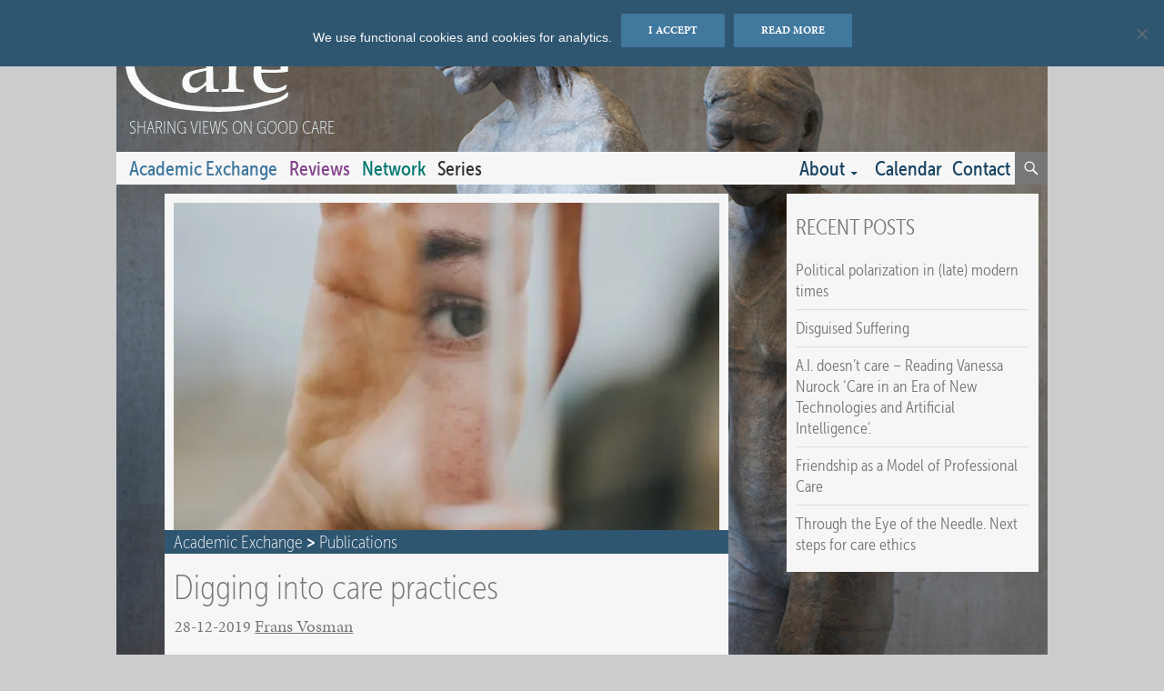

--- FILE ---
content_type: text/html; charset=UTF-8
request_url: https://ethicsofcare.org/digging-into-care-practices/
body_size: 74550
content:
<!DOCTYPE html>
<!--[if IE 7]>
<html class="ie ie7" lang="en-GB">
<![endif]-->
<!--[if IE 8]>
<html class="ie ie8" lang="en-GB">
<![endif]-->
<!--[if !(IE 7) & !(IE 8)]><!-->
<html lang="en-GB">
<!--<![endif]-->
<head>
	<meta charset="UTF-8">
	<meta name="viewport" content="width=device-width">
	<title>Digging into care practices - Ethics of care</title>
	<link rel="profile" href="http://gmpg.org/xfn/11">
	<link rel="pingback" href="https://ethicsofcare.org/xmlrpc.php">
    <script src="https://use.typekit.net/zwm4ipn.js"></script>
	<script>try{Typekit.load({ async: true });}catch(e){}</script>
	<!--[if lt IE 9]>
	<script src="https://ethicsofcare.org/wp-content/themes/twentyfourteen/js/html5.js"></script>
	<![endif]-->
	<meta name='robots' content='index, follow, max-image-preview:large, max-snippet:-1, max-video-preview:-1' />

	<!-- This site is optimized with the Yoast SEO plugin v26.8 - https://yoast.com/product/yoast-seo-wordpress/ -->
	<link rel="canonical" href="https://ethicsofcare.org/digging-into-care-practices/" />
	<meta property="og:locale" content="en_GB" />
	<meta property="og:type" content="article" />
	<meta property="og:title" content="Digging into care practices - Ethics of care" />
	<meta property="og:description" content="This article by the Dutch care-ethicists Vosman, Timmerman and Baart was part of a special issue of the International Journal of Care and Caring (IJCC), a new multidisciplinary journal designed &hellip; Continue reading Digging into care practices &rarr;" />
	<meta property="og:url" content="https://ethicsofcare.org/digging-into-care-practices/" />
	<meta property="og:site_name" content="Ethics of care" />
	<meta property="article:publisher" content="https://www.facebook.com/ethicsofcare" />
	<meta property="article:published_time" content="2019-12-28T13:47:45+00:00" />
	<meta property="og:image" content="https://i0.wp.com/ethicsofcare.org/wp-content/uploads/2019/12/IMG_1307-e1577485150401.jpg?fit=620%2C440&ssl=1" />
	<meta property="og:image:width" content="620" />
	<meta property="og:image:height" content="440" />
	<meta property="og:image:type" content="image/jpeg" />
	<meta name="author" content="Frans Vosman" />
	<meta name="twitter:card" content="summary_large_image" />
	<meta name="twitter:creator" content="@ethicsofcare" />
	<meta name="twitter:site" content="@ethicsofcare" />
	<meta name="twitter:label1" content="Written by" />
	<meta name="twitter:data1" content="Frans Vosman" />
	<script type="application/ld+json" class="yoast-schema-graph">{"@context":"https://schema.org","@graph":[{"@type":"Article","@id":"https://ethicsofcare.org/digging-into-care-practices/#article","isPartOf":{"@id":"https://ethicsofcare.org/digging-into-care-practices/"},"author":{"name":"Frans Vosman","@id":"https://ethicsofcare.org/#/schema/person/015c34f7abc8aca4cc049dd349260114"},"headline":"Digging into care practices","datePublished":"2019-12-28T13:47:45+00:00","mainEntityOfPage":{"@id":"https://ethicsofcare.org/digging-into-care-practices/"},"wordCount":91,"publisher":{"@id":"https://ethicsofcare.org/#organization"},"image":{"@id":"https://ethicsofcare.org/digging-into-care-practices/#primaryimage"},"thumbnailUrl":"https://i0.wp.com/ethicsofcare.org/wp-content/uploads/2019/12/IMG_1307-e1577485150401.jpg?fit=620%2C440&ssl=1","keywords":["empirical","practices","research"],"articleSection":["Academic Exchange","Publications"],"inLanguage":"en-GB"},{"@type":"WebPage","@id":"https://ethicsofcare.org/digging-into-care-practices/","url":"https://ethicsofcare.org/digging-into-care-practices/","name":"Digging into care practices - Ethics of care","isPartOf":{"@id":"https://ethicsofcare.org/#website"},"primaryImageOfPage":{"@id":"https://ethicsofcare.org/digging-into-care-practices/#primaryimage"},"image":{"@id":"https://ethicsofcare.org/digging-into-care-practices/#primaryimage"},"thumbnailUrl":"https://i0.wp.com/ethicsofcare.org/wp-content/uploads/2019/12/IMG_1307-e1577485150401.jpg?fit=620%2C440&ssl=1","datePublished":"2019-12-28T13:47:45+00:00","breadcrumb":{"@id":"https://ethicsofcare.org/digging-into-care-practices/#breadcrumb"},"inLanguage":"en-GB","potentialAction":[{"@type":"ReadAction","target":["https://ethicsofcare.org/digging-into-care-practices/"]}]},{"@type":"ImageObject","inLanguage":"en-GB","@id":"https://ethicsofcare.org/digging-into-care-practices/#primaryimage","url":"https://i0.wp.com/ethicsofcare.org/wp-content/uploads/2019/12/IMG_1307-e1577485150401.jpg?fit=620%2C440&ssl=1","contentUrl":"https://i0.wp.com/ethicsofcare.org/wp-content/uploads/2019/12/IMG_1307-e1577485150401.jpg?fit=620%2C440&ssl=1","width":620,"height":440},{"@type":"BreadcrumbList","@id":"https://ethicsofcare.org/digging-into-care-practices/#breadcrumb","itemListElement":[{"@type":"ListItem","position":1,"name":"Home","item":"https://ethicsofcare.org/"},{"@type":"ListItem","position":2,"name":"Digging into care practices"}]},{"@type":"WebSite","@id":"https://ethicsofcare.org/#website","url":"https://ethicsofcare.org/","name":"Ethics of care","description":"Sharing views on good care","publisher":{"@id":"https://ethicsofcare.org/#organization"},"potentialAction":[{"@type":"SearchAction","target":{"@type":"EntryPoint","urlTemplate":"https://ethicsofcare.org/?s={search_term_string}"},"query-input":{"@type":"PropertyValueSpecification","valueRequired":true,"valueName":"search_term_string"}}],"inLanguage":"en-GB"},{"@type":"Organization","@id":"https://ethicsofcare.org/#organization","name":"Foundation Critical Ethics of Care","url":"https://ethicsofcare.org/","logo":{"@type":"ImageObject","inLanguage":"en-GB","@id":"https://ethicsofcare.org/#/schema/logo/image/","url":"https://i1.wp.com/ethicsofcare.org/wp-content/uploads/2018/07/logo_cec_600.jpg?fit=600%2C367&ssl=1","contentUrl":"https://i1.wp.com/ethicsofcare.org/wp-content/uploads/2018/07/logo_cec_600.jpg?fit=600%2C367&ssl=1","width":600,"height":367,"caption":"Foundation Critical Ethics of Care"},"image":{"@id":"https://ethicsofcare.org/#/schema/logo/image/"},"sameAs":["https://www.facebook.com/ethicsofcare","https://x.com/ethicsofcare"]},{"@type":"Person","@id":"https://ethicsofcare.org/#/schema/person/015c34f7abc8aca4cc049dd349260114","name":"Frans Vosman","description":"Prof. dr. Frans Vosman studied moral theology and philosophy at Nijmegen University and did a doctorate on economical ethics in Paris and Rome. Professor Louis Vereecke was his promotor. He was engaged in medical ethics before he took interest in the ethics of care, at Tilburg University, where he was professor ethics of care. He held a chair ethics of care at the University of Humanistics, Utrecht. He was interested in combining conceptual and empirical ethics and in the fundamental political character of the ethics of care. Together with colleagues he did research in a general hospital about patients perspectives and research with regard to people with an intellectual disability. He focused on the ethics of care as a form of fundamental political ethics, He considered the connections with other forms of political ethics, with epistemology and political forms of phenomenology to be quintessential. Frans Vosman died in June, 2020","url":"https://ethicsofcare.org/author/frans-vosman/"}]}</script>
	<!-- / Yoast SEO plugin. -->


<link rel='dns-prefetch' href='//widgetlogic.org' />
<link rel='dns-prefetch' href='//stats.wp.com' />
<link rel='preconnect' href='//i0.wp.com' />
<link rel='preconnect' href='//c0.wp.com' />
<link rel="alternate" type="application/rss+xml" title="Ethics of care &raquo; Feed" href="https://ethicsofcare.org/feed/" />
<link rel="alternate" type="application/rss+xml" title="Ethics of care &raquo; Comments Feed" href="https://ethicsofcare.org/comments/feed/" />
<link rel="alternate" type="text/calendar" title="Ethics of care &raquo; iCal Feed" href="https://ethicsofcare.org/events/?ical=1" />
<link rel="alternate" type="application/rss+xml" title="Ethics of care &raquo; Digging into care practices Comments Feed" href="https://ethicsofcare.org/digging-into-care-practices/feed/" />
<link rel="alternate" title="oEmbed (JSON)" type="application/json+oembed" href="https://ethicsofcare.org/wp-json/oembed/1.0/embed?url=https%3A%2F%2Fethicsofcare.org%2Fdigging-into-care-practices%2F" />
<link rel="alternate" title="oEmbed (XML)" type="text/xml+oembed" href="https://ethicsofcare.org/wp-json/oembed/1.0/embed?url=https%3A%2F%2Fethicsofcare.org%2Fdigging-into-care-practices%2F&#038;format=xml" />
<style id='wp-img-auto-sizes-contain-inline-css'>
img:is([sizes=auto i],[sizes^="auto," i]){contain-intrinsic-size:3000px 1500px}
/*# sourceURL=wp-img-auto-sizes-contain-inline-css */
</style>
<link rel='stylesheet' id='twentyfourteen-jetpack-css' href='https://c0.wp.com/p/jetpack/15.4/modules/theme-tools/compat/twentyfourteen.css' media='all' />
<style id='wp-emoji-styles-inline-css'>

	img.wp-smiley, img.emoji {
		display: inline !important;
		border: none !important;
		box-shadow: none !important;
		height: 1em !important;
		width: 1em !important;
		margin: 0 0.07em !important;
		vertical-align: -0.1em !important;
		background: none !important;
		padding: 0 !important;
	}
/*# sourceURL=wp-emoji-styles-inline-css */
</style>
<link rel='stylesheet' id='wp-block-library-css' href='https://c0.wp.com/c/6.9/wp-includes/css/dist/block-library/style.min.css' media='all' />
<style id='global-styles-inline-css'>
:root{--wp--preset--aspect-ratio--square: 1;--wp--preset--aspect-ratio--4-3: 4/3;--wp--preset--aspect-ratio--3-4: 3/4;--wp--preset--aspect-ratio--3-2: 3/2;--wp--preset--aspect-ratio--2-3: 2/3;--wp--preset--aspect-ratio--16-9: 16/9;--wp--preset--aspect-ratio--9-16: 9/16;--wp--preset--color--black: #000;--wp--preset--color--cyan-bluish-gray: #abb8c3;--wp--preset--color--white: #fff;--wp--preset--color--pale-pink: #f78da7;--wp--preset--color--vivid-red: #cf2e2e;--wp--preset--color--luminous-vivid-orange: #ff6900;--wp--preset--color--luminous-vivid-amber: #fcb900;--wp--preset--color--light-green-cyan: #7bdcb5;--wp--preset--color--vivid-green-cyan: #00d084;--wp--preset--color--pale-cyan-blue: #8ed1fc;--wp--preset--color--vivid-cyan-blue: #0693e3;--wp--preset--color--vivid-purple: #9b51e0;--wp--preset--color--green: #24890d;--wp--preset--color--dark-gray: #2b2b2b;--wp--preset--color--medium-gray: #767676;--wp--preset--color--light-gray: #f5f5f5;--wp--preset--gradient--vivid-cyan-blue-to-vivid-purple: linear-gradient(135deg,rgb(6,147,227) 0%,rgb(155,81,224) 100%);--wp--preset--gradient--light-green-cyan-to-vivid-green-cyan: linear-gradient(135deg,rgb(122,220,180) 0%,rgb(0,208,130) 100%);--wp--preset--gradient--luminous-vivid-amber-to-luminous-vivid-orange: linear-gradient(135deg,rgb(252,185,0) 0%,rgb(255,105,0) 100%);--wp--preset--gradient--luminous-vivid-orange-to-vivid-red: linear-gradient(135deg,rgb(255,105,0) 0%,rgb(207,46,46) 100%);--wp--preset--gradient--very-light-gray-to-cyan-bluish-gray: linear-gradient(135deg,rgb(238,238,238) 0%,rgb(169,184,195) 100%);--wp--preset--gradient--cool-to-warm-spectrum: linear-gradient(135deg,rgb(74,234,220) 0%,rgb(151,120,209) 20%,rgb(207,42,186) 40%,rgb(238,44,130) 60%,rgb(251,105,98) 80%,rgb(254,248,76) 100%);--wp--preset--gradient--blush-light-purple: linear-gradient(135deg,rgb(255,206,236) 0%,rgb(152,150,240) 100%);--wp--preset--gradient--blush-bordeaux: linear-gradient(135deg,rgb(254,205,165) 0%,rgb(254,45,45) 50%,rgb(107,0,62) 100%);--wp--preset--gradient--luminous-dusk: linear-gradient(135deg,rgb(255,203,112) 0%,rgb(199,81,192) 50%,rgb(65,88,208) 100%);--wp--preset--gradient--pale-ocean: linear-gradient(135deg,rgb(255,245,203) 0%,rgb(182,227,212) 50%,rgb(51,167,181) 100%);--wp--preset--gradient--electric-grass: linear-gradient(135deg,rgb(202,248,128) 0%,rgb(113,206,126) 100%);--wp--preset--gradient--midnight: linear-gradient(135deg,rgb(2,3,129) 0%,rgb(40,116,252) 100%);--wp--preset--font-size--small: 13px;--wp--preset--font-size--medium: 20px;--wp--preset--font-size--large: 36px;--wp--preset--font-size--x-large: 42px;--wp--preset--spacing--20: 0.44rem;--wp--preset--spacing--30: 0.67rem;--wp--preset--spacing--40: 1rem;--wp--preset--spacing--50: 1.5rem;--wp--preset--spacing--60: 2.25rem;--wp--preset--spacing--70: 3.38rem;--wp--preset--spacing--80: 5.06rem;--wp--preset--shadow--natural: 6px 6px 9px rgba(0, 0, 0, 0.2);--wp--preset--shadow--deep: 12px 12px 50px rgba(0, 0, 0, 0.4);--wp--preset--shadow--sharp: 6px 6px 0px rgba(0, 0, 0, 0.2);--wp--preset--shadow--outlined: 6px 6px 0px -3px rgb(255, 255, 255), 6px 6px rgb(0, 0, 0);--wp--preset--shadow--crisp: 6px 6px 0px rgb(0, 0, 0);}:where(.is-layout-flex){gap: 0.5em;}:where(.is-layout-grid){gap: 0.5em;}body .is-layout-flex{display: flex;}.is-layout-flex{flex-wrap: wrap;align-items: center;}.is-layout-flex > :is(*, div){margin: 0;}body .is-layout-grid{display: grid;}.is-layout-grid > :is(*, div){margin: 0;}:where(.wp-block-columns.is-layout-flex){gap: 2em;}:where(.wp-block-columns.is-layout-grid){gap: 2em;}:where(.wp-block-post-template.is-layout-flex){gap: 1.25em;}:where(.wp-block-post-template.is-layout-grid){gap: 1.25em;}.has-black-color{color: var(--wp--preset--color--black) !important;}.has-cyan-bluish-gray-color{color: var(--wp--preset--color--cyan-bluish-gray) !important;}.has-white-color{color: var(--wp--preset--color--white) !important;}.has-pale-pink-color{color: var(--wp--preset--color--pale-pink) !important;}.has-vivid-red-color{color: var(--wp--preset--color--vivid-red) !important;}.has-luminous-vivid-orange-color{color: var(--wp--preset--color--luminous-vivid-orange) !important;}.has-luminous-vivid-amber-color{color: var(--wp--preset--color--luminous-vivid-amber) !important;}.has-light-green-cyan-color{color: var(--wp--preset--color--light-green-cyan) !important;}.has-vivid-green-cyan-color{color: var(--wp--preset--color--vivid-green-cyan) !important;}.has-pale-cyan-blue-color{color: var(--wp--preset--color--pale-cyan-blue) !important;}.has-vivid-cyan-blue-color{color: var(--wp--preset--color--vivid-cyan-blue) !important;}.has-vivid-purple-color{color: var(--wp--preset--color--vivid-purple) !important;}.has-black-background-color{background-color: var(--wp--preset--color--black) !important;}.has-cyan-bluish-gray-background-color{background-color: var(--wp--preset--color--cyan-bluish-gray) !important;}.has-white-background-color{background-color: var(--wp--preset--color--white) !important;}.has-pale-pink-background-color{background-color: var(--wp--preset--color--pale-pink) !important;}.has-vivid-red-background-color{background-color: var(--wp--preset--color--vivid-red) !important;}.has-luminous-vivid-orange-background-color{background-color: var(--wp--preset--color--luminous-vivid-orange) !important;}.has-luminous-vivid-amber-background-color{background-color: var(--wp--preset--color--luminous-vivid-amber) !important;}.has-light-green-cyan-background-color{background-color: var(--wp--preset--color--light-green-cyan) !important;}.has-vivid-green-cyan-background-color{background-color: var(--wp--preset--color--vivid-green-cyan) !important;}.has-pale-cyan-blue-background-color{background-color: var(--wp--preset--color--pale-cyan-blue) !important;}.has-vivid-cyan-blue-background-color{background-color: var(--wp--preset--color--vivid-cyan-blue) !important;}.has-vivid-purple-background-color{background-color: var(--wp--preset--color--vivid-purple) !important;}.has-black-border-color{border-color: var(--wp--preset--color--black) !important;}.has-cyan-bluish-gray-border-color{border-color: var(--wp--preset--color--cyan-bluish-gray) !important;}.has-white-border-color{border-color: var(--wp--preset--color--white) !important;}.has-pale-pink-border-color{border-color: var(--wp--preset--color--pale-pink) !important;}.has-vivid-red-border-color{border-color: var(--wp--preset--color--vivid-red) !important;}.has-luminous-vivid-orange-border-color{border-color: var(--wp--preset--color--luminous-vivid-orange) !important;}.has-luminous-vivid-amber-border-color{border-color: var(--wp--preset--color--luminous-vivid-amber) !important;}.has-light-green-cyan-border-color{border-color: var(--wp--preset--color--light-green-cyan) !important;}.has-vivid-green-cyan-border-color{border-color: var(--wp--preset--color--vivid-green-cyan) !important;}.has-pale-cyan-blue-border-color{border-color: var(--wp--preset--color--pale-cyan-blue) !important;}.has-vivid-cyan-blue-border-color{border-color: var(--wp--preset--color--vivid-cyan-blue) !important;}.has-vivid-purple-border-color{border-color: var(--wp--preset--color--vivid-purple) !important;}.has-vivid-cyan-blue-to-vivid-purple-gradient-background{background: var(--wp--preset--gradient--vivid-cyan-blue-to-vivid-purple) !important;}.has-light-green-cyan-to-vivid-green-cyan-gradient-background{background: var(--wp--preset--gradient--light-green-cyan-to-vivid-green-cyan) !important;}.has-luminous-vivid-amber-to-luminous-vivid-orange-gradient-background{background: var(--wp--preset--gradient--luminous-vivid-amber-to-luminous-vivid-orange) !important;}.has-luminous-vivid-orange-to-vivid-red-gradient-background{background: var(--wp--preset--gradient--luminous-vivid-orange-to-vivid-red) !important;}.has-very-light-gray-to-cyan-bluish-gray-gradient-background{background: var(--wp--preset--gradient--very-light-gray-to-cyan-bluish-gray) !important;}.has-cool-to-warm-spectrum-gradient-background{background: var(--wp--preset--gradient--cool-to-warm-spectrum) !important;}.has-blush-light-purple-gradient-background{background: var(--wp--preset--gradient--blush-light-purple) !important;}.has-blush-bordeaux-gradient-background{background: var(--wp--preset--gradient--blush-bordeaux) !important;}.has-luminous-dusk-gradient-background{background: var(--wp--preset--gradient--luminous-dusk) !important;}.has-pale-ocean-gradient-background{background: var(--wp--preset--gradient--pale-ocean) !important;}.has-electric-grass-gradient-background{background: var(--wp--preset--gradient--electric-grass) !important;}.has-midnight-gradient-background{background: var(--wp--preset--gradient--midnight) !important;}.has-small-font-size{font-size: var(--wp--preset--font-size--small) !important;}.has-medium-font-size{font-size: var(--wp--preset--font-size--medium) !important;}.has-large-font-size{font-size: var(--wp--preset--font-size--large) !important;}.has-x-large-font-size{font-size: var(--wp--preset--font-size--x-large) !important;}
/*# sourceURL=global-styles-inline-css */
</style>

<style id='classic-theme-styles-inline-css'>
/*! This file is auto-generated */
.wp-block-button__link{color:#fff;background-color:#32373c;border-radius:9999px;box-shadow:none;text-decoration:none;padding:calc(.667em + 2px) calc(1.333em + 2px);font-size:1.125em}.wp-block-file__button{background:#32373c;color:#fff;text-decoration:none}
/*# sourceURL=/wp-includes/css/classic-themes.min.css */
</style>
<link rel='stylesheet' id='block-widget-css' href='https://ethicsofcare.org/wp-content/plugins/widget-logic/block_widget/css/widget.css?ver=1768264905' media='all' />
<link rel='stylesheet' id='cookie-notice-front-css' href='https://ethicsofcare.org/wp-content/plugins/cookie-notice/css/front.min.css?ver=2.5.11' media='all' />
<style id='responsive-menu-inline-css'>
/** This file is major component of this plugin so please don't try to edit here. */
#rmp_menu_trigger-9332 {
  width: 55px;
  height: 55px;
  position: fixed;
  top: 15px;
  border-radius: 5px;
  display: none;
  text-decoration: none;
  right: 5%;
  background: #000000;
  transition: transform 0.5s, background-color 0.5s;
}
#rmp_menu_trigger-9332:hover, #rmp_menu_trigger-9332:focus {
  background: #000000;
  text-decoration: unset;
}
#rmp_menu_trigger-9332.is-active {
  background: #000000;
}
#rmp_menu_trigger-9332 .rmp-trigger-box {
  width: 25px;
  color: #ffffff;
}
#rmp_menu_trigger-9332 .rmp-trigger-icon-active, #rmp_menu_trigger-9332 .rmp-trigger-text-open {
  display: none;
}
#rmp_menu_trigger-9332.is-active .rmp-trigger-icon-active, #rmp_menu_trigger-9332.is-active .rmp-trigger-text-open {
  display: inline;
}
#rmp_menu_trigger-9332.is-active .rmp-trigger-icon-inactive, #rmp_menu_trigger-9332.is-active .rmp-trigger-text {
  display: none;
}
#rmp_menu_trigger-9332 .rmp-trigger-label {
  color: #ffffff;
  pointer-events: none;
  line-height: 13px;
  font-family: inherit;
  font-size: 14px;
  display: inline;
  text-transform: inherit;
}
#rmp_menu_trigger-9332 .rmp-trigger-label.rmp-trigger-label-top {
  display: block;
  margin-bottom: 12px;
}
#rmp_menu_trigger-9332 .rmp-trigger-label.rmp-trigger-label-bottom {
  display: block;
  margin-top: 12px;
}
#rmp_menu_trigger-9332 .responsive-menu-pro-inner {
  display: block;
}
#rmp_menu_trigger-9332 .rmp-trigger-icon-inactive .rmp-font-icon {
  color: #ffffff;
}
#rmp_menu_trigger-9332 .responsive-menu-pro-inner, #rmp_menu_trigger-9332 .responsive-menu-pro-inner::before, #rmp_menu_trigger-9332 .responsive-menu-pro-inner::after {
  width: 25px;
  height: 3px;
  background-color: #ffffff;
  border-radius: 4px;
  position: absolute;
}
#rmp_menu_trigger-9332 .rmp-trigger-icon-active .rmp-font-icon {
  color: #ffffff;
}
#rmp_menu_trigger-9332.is-active .responsive-menu-pro-inner, #rmp_menu_trigger-9332.is-active .responsive-menu-pro-inner::before, #rmp_menu_trigger-9332.is-active .responsive-menu-pro-inner::after {
  background-color: #ffffff;
}
#rmp_menu_trigger-9332:hover .rmp-trigger-icon-inactive .rmp-font-icon {
  color: #ffffff;
}
#rmp_menu_trigger-9332:not(.is-active):hover .responsive-menu-pro-inner, #rmp_menu_trigger-9332:not(.is-active):hover .responsive-menu-pro-inner::before, #rmp_menu_trigger-9332:not(.is-active):hover .responsive-menu-pro-inner::after {
  background-color: #ffffff;
}
#rmp_menu_trigger-9332 .responsive-menu-pro-inner::before {
  top: 10px;
}
#rmp_menu_trigger-9332 .responsive-menu-pro-inner::after {
  bottom: 10px;
}
#rmp_menu_trigger-9332.is-active .responsive-menu-pro-inner::after {
  bottom: 0;
}
/* Hamburger menu styling */
@media screen and (max-width: 20px) {
  /** Menu Title Style */
  /** Menu Additional Content Style */
  #rmp_menu_trigger-9332 {
    display: block;
  }
  #rmp-container-9332 {
    position: fixed;
    top: 0;
    margin: 0;
    transition: transform 0.5s;
    overflow: auto;
    display: block;
    width: 75%;
    background-color: #212121;
    background-image: url("");
    height: 100%;
    left: 0;
    padding-top: 0px;
    padding-left: 0px;
    padding-bottom: 0px;
    padding-right: 0px;
  }
  #rmp-menu-wrap-9332 {
    padding-top: 0px;
    padding-left: 0px;
    padding-bottom: 0px;
    padding-right: 0px;
    background-color: #212121;
  }
  #rmp-menu-wrap-9332 .rmp-menu, #rmp-menu-wrap-9332 .rmp-submenu {
    width: 100%;
    box-sizing: border-box;
    margin: 0;
    padding: 0;
  }
  #rmp-menu-wrap-9332 .rmp-submenu-depth-1 .rmp-menu-item-link {
    padding-left: 10%;
  }
  #rmp-menu-wrap-9332 .rmp-submenu-depth-2 .rmp-menu-item-link {
    padding-left: 15%;
  }
  #rmp-menu-wrap-9332 .rmp-submenu-depth-3 .rmp-menu-item-link {
    padding-left: 20%;
  }
  #rmp-menu-wrap-9332 .rmp-submenu-depth-4 .rmp-menu-item-link {
    padding-left: 25%;
  }
  #rmp-menu-wrap-9332 .rmp-submenu.rmp-submenu-open {
    display: block;
  }
  #rmp-menu-wrap-9332 .rmp-menu-item {
    width: 100%;
    list-style: none;
    margin: 0;
  }
  #rmp-menu-wrap-9332 .rmp-menu-item-link {
    height: 40px;
    line-height: 40px;
    font-size: 13px;
    border-bottom: 1px solid #212121;
    font-family: inherit;
    color: #ffffff;
    text-align: left;
    background-color: #212121;
    font-weight: normal;
    letter-spacing: 0px;
    display: block;
    box-sizing: border-box;
    width: 100%;
    text-decoration: none;
    position: relative;
    overflow: hidden;
    transition: background-color 0.5s, border-color 0.5s, 0.5s;
    padding: 0 5%;
    padding-right: 50px;
  }
  #rmp-menu-wrap-9332 .rmp-menu-item-link:after, #rmp-menu-wrap-9332 .rmp-menu-item-link:before {
    display: none;
  }
  #rmp-menu-wrap-9332 .rmp-menu-item-link:hover, #rmp-menu-wrap-9332 .rmp-menu-item-link:focus {
    color: #ffffff;
    border-color: #212121;
    background-color: #3f3f3f;
  }
  #rmp-menu-wrap-9332 .rmp-menu-item-link:focus {
    outline: none;
    border-color: unset;
    box-shadow: unset;
  }
  #rmp-menu-wrap-9332 .rmp-menu-item-link .rmp-font-icon {
    height: 40px;
    line-height: 40px;
    margin-right: 10px;
    font-size: 13px;
  }
  #rmp-menu-wrap-9332 .rmp-menu-current-item .rmp-menu-item-link {
    color: #ffffff;
    border-color: #212121;
    background-color: #212121;
  }
  #rmp-menu-wrap-9332 .rmp-menu-current-item .rmp-menu-item-link:hover, #rmp-menu-wrap-9332 .rmp-menu-current-item .rmp-menu-item-link:focus {
    color: #ffffff;
    border-color: #3f3f3f;
    background-color: #3f3f3f;
  }
  #rmp-menu-wrap-9332 .rmp-menu-subarrow {
    position: absolute;
    top: 0;
    bottom: 0;
    text-align: center;
    overflow: hidden;
    background-size: cover;
    overflow: hidden;
    right: 0;
    border-left-style: solid;
    border-left-color: #212121;
    border-left-width: 1px;
    height: 39px;
    width: 40px;
    color: #ffffff;
    background-color: #212121;
  }
  #rmp-menu-wrap-9332 .rmp-menu-subarrow svg {
    fill: #ffffff;
  }
  #rmp-menu-wrap-9332 .rmp-menu-subarrow:hover {
    color: #ffffff;
    border-color: #3f3f3f;
    background-color: #3f3f3f;
  }
  #rmp-menu-wrap-9332 .rmp-menu-subarrow:hover svg {
    fill: #ffffff;
  }
  #rmp-menu-wrap-9332 .rmp-menu-subarrow .rmp-font-icon {
    margin-right: unset;
  }
  #rmp-menu-wrap-9332 .rmp-menu-subarrow * {
    vertical-align: middle;
    line-height: 39px;
  }
  #rmp-menu-wrap-9332 .rmp-menu-subarrow-active {
    display: block;
    background-size: cover;
    color: #ffffff;
    border-color: #212121;
    background-color: #212121;
  }
  #rmp-menu-wrap-9332 .rmp-menu-subarrow-active svg {
    fill: #ffffff;
  }
  #rmp-menu-wrap-9332 .rmp-menu-subarrow-active:hover {
    color: #ffffff;
    border-color: #3f3f3f;
    background-color: #3f3f3f;
  }
  #rmp-menu-wrap-9332 .rmp-menu-subarrow-active:hover svg {
    fill: #ffffff;
  }
  #rmp-menu-wrap-9332 .rmp-submenu {
    display: none;
  }
  #rmp-menu-wrap-9332 .rmp-submenu .rmp-menu-item-link {
    height: 40px;
    line-height: 40px;
    letter-spacing: 0px;
    font-size: 13px;
    border-bottom: 1px solid #212121;
    font-family: inherit;
    font-weight: normal;
    color: #ffffff;
    text-align: left;
    background-color: #212121;
  }
  #rmp-menu-wrap-9332 .rmp-submenu .rmp-menu-item-link:hover, #rmp-menu-wrap-9332 .rmp-submenu .rmp-menu-item-link:focus {
    color: #ffffff;
    border-color: #212121;
    background-color: #3f3f3f;
  }
  #rmp-menu-wrap-9332 .rmp-submenu .rmp-menu-current-item .rmp-menu-item-link {
    color: #ffffff;
    border-color: #212121;
    background-color: #212121;
  }
  #rmp-menu-wrap-9332 .rmp-submenu .rmp-menu-current-item .rmp-menu-item-link:hover, #rmp-menu-wrap-9332 .rmp-submenu .rmp-menu-current-item .rmp-menu-item-link:focus {
    color: #ffffff;
    border-color: #3f3f3f;
    background-color: #3f3f3f;
  }
  #rmp-menu-wrap-9332 .rmp-submenu .rmp-menu-subarrow {
    right: 0;
    border-right: unset;
    border-left-style: solid;
    border-left-color: #212121;
    border-left-width: 1px;
    height: 39px;
    line-height: 39px;
    width: 40px;
    color: #ffffff;
    background-color: #212121;
  }
  #rmp-menu-wrap-9332 .rmp-submenu .rmp-menu-subarrow:hover {
    color: #ffffff;
    border-color: #3f3f3f;
    background-color: #3f3f3f;
  }
  #rmp-menu-wrap-9332 .rmp-submenu .rmp-menu-subarrow-active {
    color: #ffffff;
    border-color: #212121;
    background-color: #212121;
  }
  #rmp-menu-wrap-9332 .rmp-submenu .rmp-menu-subarrow-active:hover {
    color: #ffffff;
    border-color: #3f3f3f;
    background-color: #3f3f3f;
  }
  #rmp-menu-wrap-9332 .rmp-menu-item-description {
    margin: 0;
    padding: 5px 5%;
    opacity: 0.8;
    color: #ffffff;
  }
  #rmp-search-box-9332 {
    display: block;
    padding-top: 0px;
    padding-left: 5%;
    padding-bottom: 0px;
    padding-right: 5%;
  }
  #rmp-search-box-9332 .rmp-search-form {
    margin: 0;
  }
  #rmp-search-box-9332 .rmp-search-box {
    background: #ffffff;
    border: 1px solid #dadada;
    color: #333333;
    width: 100%;
    padding: 0 5%;
    border-radius: 30px;
    height: 45px;
    -webkit-appearance: none;
  }
  #rmp-search-box-9332 .rmp-search-box::placeholder {
    color: #c7c7cd;
  }
  #rmp-search-box-9332 .rmp-search-box:focus {
    background-color: #ffffff;
    outline: 2px solid #dadada;
    color: #333333;
  }
  #rmp-menu-title-9332 {
    background-color: #212121;
    color: #ffffff;
    text-align: left;
    font-size: 13px;
    padding-top: 10%;
    padding-left: 5%;
    padding-bottom: 0%;
    padding-right: 5%;
    font-weight: 400;
    transition: background-color 0.5s, border-color 0.5s, color 0.5s;
  }
  #rmp-menu-title-9332:hover {
    background-color: #212121;
    color: #ffffff;
  }
  #rmp-menu-title-9332 > .rmp-menu-title-link {
    color: #ffffff;
    width: 100%;
    background-color: unset;
    text-decoration: none;
  }
  #rmp-menu-title-9332 > .rmp-menu-title-link:hover {
    color: #ffffff;
  }
  #rmp-menu-title-9332 .rmp-font-icon {
    font-size: 13px;
  }
  #rmp-menu-additional-content-9332 {
    padding-top: 0px;
    padding-left: 5%;
    padding-bottom: 0px;
    padding-right: 5%;
    color: #ffffff;
    text-align: center;
    font-size: 16px;
  }
}
/**
This file contents common styling of menus.
*/
.rmp-container {
  display: none;
  visibility: visible;
  padding: 0px 0px 0px 0px;
  z-index: 99998;
  transition: all 0.3s;
  /** Scrolling bar in menu setting box **/
}
.rmp-container.rmp-fade-top, .rmp-container.rmp-fade-left, .rmp-container.rmp-fade-right, .rmp-container.rmp-fade-bottom {
  display: none;
}
.rmp-container.rmp-slide-left, .rmp-container.rmp-push-left {
  transform: translateX(-100%);
  -ms-transform: translateX(-100%);
  -webkit-transform: translateX(-100%);
  -moz-transform: translateX(-100%);
}
.rmp-container.rmp-slide-left.rmp-menu-open, .rmp-container.rmp-push-left.rmp-menu-open {
  transform: translateX(0);
  -ms-transform: translateX(0);
  -webkit-transform: translateX(0);
  -moz-transform: translateX(0);
}
.rmp-container.rmp-slide-right, .rmp-container.rmp-push-right {
  transform: translateX(100%);
  -ms-transform: translateX(100%);
  -webkit-transform: translateX(100%);
  -moz-transform: translateX(100%);
}
.rmp-container.rmp-slide-right.rmp-menu-open, .rmp-container.rmp-push-right.rmp-menu-open {
  transform: translateX(0);
  -ms-transform: translateX(0);
  -webkit-transform: translateX(0);
  -moz-transform: translateX(0);
}
.rmp-container.rmp-slide-top, .rmp-container.rmp-push-top {
  transform: translateY(-100%);
  -ms-transform: translateY(-100%);
  -webkit-transform: translateY(-100%);
  -moz-transform: translateY(-100%);
}
.rmp-container.rmp-slide-top.rmp-menu-open, .rmp-container.rmp-push-top.rmp-menu-open {
  transform: translateY(0);
  -ms-transform: translateY(0);
  -webkit-transform: translateY(0);
  -moz-transform: translateY(0);
}
.rmp-container.rmp-slide-bottom, .rmp-container.rmp-push-bottom {
  transform: translateY(100%);
  -ms-transform: translateY(100%);
  -webkit-transform: translateY(100%);
  -moz-transform: translateY(100%);
}
.rmp-container.rmp-slide-bottom.rmp-menu-open, .rmp-container.rmp-push-bottom.rmp-menu-open {
  transform: translateX(0);
  -ms-transform: translateX(0);
  -webkit-transform: translateX(0);
  -moz-transform: translateX(0);
}
.rmp-container::-webkit-scrollbar {
  width: 0px;
}
.rmp-container ::-webkit-scrollbar-track {
  box-shadow: inset 0 0 5px transparent;
}
.rmp-container ::-webkit-scrollbar-thumb {
  background: transparent;
}
.rmp-container ::-webkit-scrollbar-thumb:hover {
  background: transparent;
}
.rmp-container .rmp-menu-wrap .rmp-menu {
  transition: none;
  border-radius: 0;
  box-shadow: none;
  background: none;
  border: 0;
  bottom: auto;
  box-sizing: border-box;
  clip: auto;
  color: #666;
  display: block;
  float: none;
  font-family: inherit;
  font-size: 14px;
  height: auto;
  left: auto;
  line-height: 1.7;
  list-style-type: none;
  margin: 0;
  min-height: auto;
  max-height: none;
  opacity: 1;
  outline: none;
  overflow: visible;
  padding: 0;
  position: relative;
  pointer-events: auto;
  right: auto;
  text-align: left;
  text-decoration: none;
  text-indent: 0;
  text-transform: none;
  transform: none;
  top: auto;
  visibility: inherit;
  width: auto;
  word-wrap: break-word;
  white-space: normal;
}
.rmp-container .rmp-menu-additional-content {
  display: block;
  word-break: break-word;
}
.rmp-container .rmp-menu-title {
  display: flex;
  flex-direction: column;
}
.rmp-container .rmp-menu-title .rmp-menu-title-image {
  max-width: 100%;
  margin-bottom: 15px;
  display: block;
  margin: auto;
  margin-bottom: 15px;
}
button.rmp_menu_trigger {
  z-index: 999999;
  overflow: hidden;
  outline: none;
  border: 0;
  display: none;
  margin: 0;
  transition: transform 0.5s, background-color 0.5s;
  padding: 0;
}
button.rmp_menu_trigger .responsive-menu-pro-inner::before, button.rmp_menu_trigger .responsive-menu-pro-inner::after {
  content: "";
  display: block;
}
button.rmp_menu_trigger .responsive-menu-pro-inner::before {
  top: 10px;
}
button.rmp_menu_trigger .responsive-menu-pro-inner::after {
  bottom: 10px;
}
button.rmp_menu_trigger .rmp-trigger-box {
  width: 40px;
  display: inline-block;
  position: relative;
  pointer-events: none;
  vertical-align: super;
}
/*  Menu Trigger Boring Animation */
.rmp-menu-trigger-boring .responsive-menu-pro-inner {
  transition-property: none;
}
.rmp-menu-trigger-boring .responsive-menu-pro-inner::after, .rmp-menu-trigger-boring .responsive-menu-pro-inner::before {
  transition-property: none;
}
.rmp-menu-trigger-boring.is-active .responsive-menu-pro-inner {
  transform: rotate(45deg);
}
.rmp-menu-trigger-boring.is-active .responsive-menu-pro-inner:before {
  top: 0;
  opacity: 0;
}
.rmp-menu-trigger-boring.is-active .responsive-menu-pro-inner:after {
  bottom: 0;
  transform: rotate(-90deg);
}

/*# sourceURL=responsive-menu-inline-css */
</style>
<link rel='stylesheet' id='dashicons-css' href='https://c0.wp.com/c/6.9/wp-includes/css/dashicons.min.css' media='all' />
<link rel='stylesheet' id='same-category-posts-css' href='https://ethicsofcare.org/wp-content/plugins/same-category-posts/same-category-posts.css?ver=6.9' media='all' />
<link rel='stylesheet' id='parent-style-css' href='https://ethicsofcare.org/wp-content/themes/twentyfourteen/style.css?ver=6.9' media='all' />
<link rel='stylesheet' id='twentyfourteen-lato-css' href='https://ethicsofcare.org/wp-content/themes/twentyfourteen/fonts/font-lato.css?ver=20230328' media='all' />
<link rel='stylesheet' id='genericons-css' href='https://c0.wp.com/p/jetpack/15.4/_inc/genericons/genericons/genericons.css' media='all' />
<link rel='stylesheet' id='twentyfourteen-style-css' href='https://ethicsofcare.org/wp-content/themes/twentyfourteen-child/style.css?ver=20230328' media='all' />
<link rel='stylesheet' id='twentyfourteen-block-style-css' href='https://ethicsofcare.org/wp-content/themes/twentyfourteen/css/blocks.css?ver=20230206' media='all' />
<script id="cookie-notice-front-js-before">
var cnArgs = {"ajaxUrl":"https:\/\/ethicsofcare.org\/wp-admin\/admin-ajax.php","nonce":"1800a79632","hideEffect":"fade","position":"top","onScroll":true,"onScrollOffset":100,"onClick":false,"cookieName":"cookie_notice_accepted","cookieTime":2592000,"cookieTimeRejected":2592000,"globalCookie":false,"redirection":false,"cache":false,"revokeCookies":false,"revokeCookiesOpt":"automatic"};

//# sourceURL=cookie-notice-front-js-before
</script>
<script src="https://ethicsofcare.org/wp-content/plugins/cookie-notice/js/front.min.js?ver=2.5.11" id="cookie-notice-front-js"></script>
<script src="https://ethicsofcare.org/wp-content/plugins/jquery-updater/js/jquery-4.0.0.min.js?ver=4.0.0" id="jquery-core-js"></script>
<script src="https://ethicsofcare.org/wp-content/plugins/jquery-updater/js/jquery-migrate-3.6.0.min.js?ver=3.6.0" id="jquery-migrate-js"></script>
<script id="rmp_menu_scripts-js-extra">
var rmp_menu = {"ajaxURL":"https://ethicsofcare.org/wp-admin/admin-ajax.php","wp_nonce":"bff8c614a0","menu":[{"menu_theme":null,"theme_type":"default","theme_location_menu":"","submenu_submenu_arrow_width":"40","submenu_submenu_arrow_width_unit":"px","submenu_submenu_arrow_height":"39","submenu_submenu_arrow_height_unit":"px","submenu_arrow_position":"right","submenu_sub_arrow_background_colour":"#212121","submenu_sub_arrow_background_hover_colour":"#3f3f3f","submenu_sub_arrow_background_colour_active":"#212121","submenu_sub_arrow_background_hover_colour_active":"#3f3f3f","submenu_sub_arrow_border_width":"1","submenu_sub_arrow_border_width_unit":"px","submenu_sub_arrow_border_colour":"#212121","submenu_sub_arrow_border_hover_colour":"#3f3f3f","submenu_sub_arrow_border_colour_active":"#212121","submenu_sub_arrow_border_hover_colour_active":"#3f3f3f","submenu_sub_arrow_shape_colour":"#ffffff","submenu_sub_arrow_shape_hover_colour":"#ffffff","submenu_sub_arrow_shape_colour_active":"#ffffff","submenu_sub_arrow_shape_hover_colour_active":"#ffffff","use_header_bar":"off","header_bar_items_order":"{\"logo\":\"on\",\"title\":\"on\",\"search\":\"on\",\"html content\":\"on\"}","header_bar_title":"","header_bar_html_content":"","header_bar_logo":"","header_bar_logo_link":"","header_bar_logo_width":"","header_bar_logo_width_unit":"%","header_bar_logo_height":"","header_bar_logo_height_unit":"px","header_bar_height":"80","header_bar_height_unit":"px","header_bar_padding":{"top":"0px","right":"5%","bottom":"0px","left":"5%"},"header_bar_font":"","header_bar_font_size":"14","header_bar_font_size_unit":"px","header_bar_text_color":"#ffffff","header_bar_background_color":"#ffffff","header_bar_breakpoint":"800","header_bar_position_type":"fixed","header_bar_adjust_page":null,"header_bar_scroll_enable":"off","header_bar_scroll_background_color":"#36bdf6","mobile_breakpoint":"600","tablet_breakpoint":"20","transition_speed":"0.5","sub_menu_speed":"0.2","show_menu_on_page_load":"","menu_disable_scrolling":"off","menu_overlay":"off","menu_overlay_colour":"rgba(0, 0, 0, 0.7)","desktop_menu_width":"","desktop_menu_width_unit":"%","desktop_menu_positioning":"fixed","desktop_menu_side":"","desktop_menu_to_hide":"","use_current_theme_location":"off","mega_menu":{"225":"off","227":"off","229":"off","228":"off","226":"off"},"desktop_submenu_open_animation":"","desktop_submenu_open_animation_speed":"0ms","desktop_submenu_open_on_click":"","desktop_menu_hide_and_show":"","menu_name":"Default Menu","menu_to_use":"bottom","different_menu_for_mobile":"off","menu_to_use_in_mobile":"main-menu","use_mobile_menu":"on","use_tablet_menu":"on","use_desktop_menu":"","menu_display_on":"all-pages","menu_to_hide":"","submenu_descriptions_on":"","custom_walker":"","menu_background_colour":"#212121","menu_depth":"5","smooth_scroll_on":"off","smooth_scroll_speed":"500","menu_font_icons":[],"menu_links_height":"40","menu_links_height_unit":"px","menu_links_line_height":"40","menu_links_line_height_unit":"px","menu_depth_0":"5","menu_depth_0_unit":"%","menu_font_size":"13","menu_font_size_unit":"px","menu_font":"","menu_font_weight":"normal","menu_text_alignment":"left","menu_text_letter_spacing":"","menu_word_wrap":"off","menu_link_colour":"#ffffff","menu_link_hover_colour":"#ffffff","menu_current_link_colour":"#ffffff","menu_current_link_hover_colour":"#ffffff","menu_item_background_colour":"#212121","menu_item_background_hover_colour":"#3f3f3f","menu_current_item_background_colour":"#212121","menu_current_item_background_hover_colour":"#3f3f3f","menu_border_width":"1","menu_border_width_unit":"px","menu_item_border_colour":"#212121","menu_item_border_colour_hover":"#212121","menu_current_item_border_colour":"#212121","menu_current_item_border_hover_colour":"#3f3f3f","submenu_links_height":"40","submenu_links_height_unit":"px","submenu_links_line_height":"40","submenu_links_line_height_unit":"px","menu_depth_side":"left","menu_depth_1":"10","menu_depth_1_unit":"%","menu_depth_2":"15","menu_depth_2_unit":"%","menu_depth_3":"20","menu_depth_3_unit":"%","menu_depth_4":"25","menu_depth_4_unit":"%","submenu_item_background_colour":"#212121","submenu_item_background_hover_colour":"#3f3f3f","submenu_current_item_background_colour":"#212121","submenu_current_item_background_hover_colour":"#3f3f3f","submenu_border_width":"1","submenu_border_width_unit":"px","submenu_item_border_colour":"#212121","submenu_item_border_colour_hover":"#212121","submenu_current_item_border_colour":"#212121","submenu_current_item_border_hover_colour":"#3f3f3f","submenu_font_size":"13","submenu_font_size_unit":"px","submenu_font":"","submenu_font_weight":"normal","submenu_text_letter_spacing":"","submenu_text_alignment":"left","submenu_link_colour":"#ffffff","submenu_link_hover_colour":"#ffffff","submenu_current_link_colour":"#ffffff","submenu_current_link_hover_colour":"#ffffff","inactive_arrow_shape":"\u25bc","active_arrow_shape":"\u25b2","inactive_arrow_font_icon":"","active_arrow_font_icon":"","inactive_arrow_image":"","active_arrow_image":"","submenu_arrow_width":"40","submenu_arrow_width_unit":"px","submenu_arrow_height":"39","submenu_arrow_height_unit":"px","arrow_position":"right","menu_sub_arrow_shape_colour":"#ffffff","menu_sub_arrow_shape_hover_colour":"#ffffff","menu_sub_arrow_shape_colour_active":"#ffffff","menu_sub_arrow_shape_hover_colour_active":"#ffffff","menu_sub_arrow_border_width":"1","menu_sub_arrow_border_width_unit":"px","menu_sub_arrow_border_colour":"#212121","menu_sub_arrow_border_hover_colour":"#3f3f3f","menu_sub_arrow_border_colour_active":"#212121","menu_sub_arrow_border_hover_colour_active":"#3f3f3f","menu_sub_arrow_background_colour":"#212121","menu_sub_arrow_background_hover_colour":"#3f3f3f","menu_sub_arrow_background_colour_active":"#212121","menu_sub_arrow_background_hover_colour_active":"#3f3f3f","fade_submenus":"off","fade_submenus_side":"left","fade_submenus_delay":"100","fade_submenus_speed":"500","use_slide_effect":"off","slide_effect_back_to_text":"Back","accordion_animation":"off","auto_expand_all_submenus":"off","auto_expand_current_submenus":"off","menu_item_click_to_trigger_submenu":"off","button_width":"55","button_width_unit":"px","button_height":"55","button_height_unit":"px","button_background_colour":"#000000","button_background_colour_hover":"#000000","button_background_colour_active":"#000000","toggle_button_border_radius":"5","button_transparent_background":"off","button_left_or_right":"right","button_position_type":"fixed","button_distance_from_side":"5","button_distance_from_side_unit":"%","button_top":"15","button_top_unit":"px","button_push_with_animation":"off","button_click_animation":"boring","button_line_margin":"5","button_line_margin_unit":"px","button_line_width":"25","button_line_width_unit":"px","button_line_height":"3","button_line_height_unit":"px","button_line_colour":"#ffffff","button_line_colour_hover":"#ffffff","button_line_colour_active":"#ffffff","button_font_icon":"","button_font_icon_when_clicked":"","button_image":"","button_image_when_clicked":"","button_title":"","button_title_open":"","button_title_position":"left","menu_container_columns":"","button_font":"","button_font_size":"14","button_font_size_unit":"px","button_title_line_height":"13","button_title_line_height_unit":"px","button_text_colour":"#ffffff","button_trigger_type_click":"on","button_trigger_type_hover":"off","button_click_trigger":"#responsive-menu-button","items_order":{"title":"on","menu":"on","search":"on","additional content":"on"},"menu_title":"","menu_title_link":"","menu_title_link_location":"_self","menu_title_image":"","menu_title_font_icon":"","menu_title_section_padding":{"top":"10%","right":"5%","bottom":"0%","left":"5%"},"menu_title_background_colour":"#212121","menu_title_background_hover_colour":"#212121","menu_title_font_size":"13","menu_title_font_size_unit":"px","menu_title_alignment":"left","menu_title_font_weight":"400","menu_title_font_family":"","menu_title_colour":"#ffffff","menu_title_hover_colour":"#ffffff","menu_title_image_width":"","menu_title_image_width_unit":"%","menu_title_image_height":"","menu_title_image_height_unit":"px","menu_additional_content":"","menu_additional_section_padding":{"left":"5%","top":"0px","right":"5%","bottom":"0px"},"menu_additional_content_font_size":"16","menu_additional_content_font_size_unit":"px","menu_additional_content_alignment":"center","menu_additional_content_colour":"#ffffff","menu_search_box_text":"Search","menu_search_box_code":"","menu_search_section_padding":{"left":"5%","top":"0px","right":"5%","bottom":"0px"},"menu_search_box_height":"45","menu_search_box_height_unit":"px","menu_search_box_border_radius":"30","menu_search_box_text_colour":"#333333","menu_search_box_background_colour":"#ffffff","menu_search_box_placeholder_colour":"#c7c7cd","menu_search_box_border_colour":"#dadada","menu_section_padding":{"top":"0px","right":"0px","bottom":"0px","left":"0px"},"menu_width":"75","menu_width_unit":"%","menu_maximum_width":"","menu_maximum_width_unit":"px","menu_minimum_width":"","menu_minimum_width_unit":"px","menu_auto_height":"off","menu_container_padding":{"top":"0px","right":"0px","bottom":"0px","left":"0px"},"menu_container_background_colour":"#212121","menu_background_image":"","animation_type":"slide","menu_appear_from":"left","animation_speed":"0.5","page_wrapper":"","menu_close_on_body_click":"off","menu_close_on_scroll":"off","menu_close_on_link_click":"off","enable_touch_gestures":"","active_arrow_font_icon_type":"font-awesome","active_arrow_image_alt":"","admin_theme":"dark","breakpoint":"20","button_font_icon_type":"font-awesome","button_font_icon_when_clicked_type":"font-awesome","button_image_alt":"","button_image_alt_when_clicked":"","button_trigger_type":"click","custom_css":"","desktop_menu_options":"{\"5268\":{\"type\":\"standard\",\"width\":\"auto\",\"parent_background_colour\":\"\",\"parent_background_image\":\"\"},\"5271\":{\"type\":\"standard\",\"width\":\"auto\",\"parent_background_colour\":\"\",\"parent_background_image\":\"\"},\"5270\":{\"type\":\"standard\",\"width\":\"auto\",\"parent_background_colour\":\"\",\"parent_background_image\":\"\"}}","excluded_pages":null,"external_files":"off","header_bar_logo_alt":"","hide_on_desktop":"off","hide_on_mobile":"off","inactive_arrow_font_icon_type":"font-awesome","inactive_arrow_image_alt":"","keyboard_shortcut_close_menu":"27,37","keyboard_shortcut_open_menu":"32,39","menu_adjust_for_wp_admin_bar":"off","menu_depth_5":"30","menu_depth_5_unit":"%","menu_title_font_icon_type":"font-awesome","menu_title_image_alt":"","minify_scripts":"off","mobile_only":"off","remove_bootstrap":"","remove_fontawesome":"","scripts_in_footer":"off","shortcode":"off","single_menu_font":"","single_menu_font_size":"14","single_menu_font_size_unit":"px","single_menu_height":"80","single_menu_height_unit":"px","single_menu_item_background_colour":"#ffffff","single_menu_item_background_colour_hover":"#ffffff","single_menu_item_link_colour":"#000000","single_menu_item_link_colour_hover":"#000000","single_menu_item_submenu_background_colour":"#ffffff","single_menu_item_submenu_background_colour_hover":"#ffffff","single_menu_item_submenu_link_colour":"#000000","single_menu_item_submenu_link_colour_hover":"#000000","single_menu_line_height":"80","single_menu_line_height_unit":"px","single_menu_submenu_font":"","single_menu_submenu_font_size":"12","single_menu_submenu_font_size_unit":"px","single_menu_submenu_height":"","single_menu_submenu_height_unit":"auto","single_menu_submenu_line_height":"40","single_menu_submenu_line_height_unit":"px","menu_title_padding":{"left":"5%","top":"0px","right":"5%","bottom":"0px"},"menu_id":9332,"active_toggle_contents":"\u25b2","inactive_toggle_contents":"\u25bc"}]};
//# sourceURL=rmp_menu_scripts-js-extra
</script>
<script src="https://ethicsofcare.org/wp-content/plugins/responsive-menu/v4.0.0/assets/js/rmp-menu.js?ver=4.6.0" id="rmp_menu_scripts-js"></script>
<script src="https://ethicsofcare.org/wp-content/plugins/sticky-menu-or-anything-on-scroll/assets/js/jq-sticky-anything.min.js?ver=2.1.1" id="stickyAnythingLib-js"></script>
<link rel="https://api.w.org/" href="https://ethicsofcare.org/wp-json/" /><link rel="alternate" title="JSON" type="application/json" href="https://ethicsofcare.org/wp-json/wp/v2/posts/8470" /><link rel="EditURI" type="application/rsd+xml" title="RSD" href="https://ethicsofcare.org/xmlrpc.php?rsd" />
<meta name="generator" content="WordPress 6.9" />
<link rel='shortlink' href='https://ethicsofcare.org/?p=8470' />
<meta name="tec-api-version" content="v1"><meta name="tec-api-origin" content="https://ethicsofcare.org"><link rel="alternate" href="https://ethicsofcare.org/wp-json/tribe/events/v1/" />	<style>img#wpstats{display:none}</style>
				<style type="text/css" id="twentyfourteen-header-css">
				.site-title a {
			color: #ffffff;
		}
		</style>
		<link rel="icon" href="https://i0.wp.com/ethicsofcare.org/wp-content/uploads/2015/10/cropped-favicon1.png?fit=32%2C32&#038;ssl=1" sizes="32x32" />
<link rel="icon" href="https://i0.wp.com/ethicsofcare.org/wp-content/uploads/2015/10/cropped-favicon1.png?fit=192%2C192&#038;ssl=1" sizes="192x192" />
<link rel="apple-touch-icon" href="https://i0.wp.com/ethicsofcare.org/wp-content/uploads/2015/10/cropped-favicon1.png?fit=180%2C180&#038;ssl=1" />
<meta name="msapplication-TileImage" content="https://i0.wp.com/ethicsofcare.org/wp-content/uploads/2015/10/cropped-favicon1.png?fit=270%2C270&#038;ssl=1" />
    <script>
		var display=[false,false,false]; 
		function hideshow(i) { 
			if (display[i-1]==false) { 
				document.getElementById("title"+i).innerHTML = "<a href='javascript:hideshow("+i+");'>Read less</a>"; 
				document.getElementById("lotta"+i).style.display = "block"; 
				display[i-1] = true; 
			} else { 
				document.getElementById("title"+i).innerHTML = "<a href='javascript:hideshow("+i+");'>Read more</a>"; 
				document.getElementById("lotta"+i).style.display = "none"; 
				display[i-1] = false; 
			}
		}
	</script>
</head>

<body class="wp-singular post-template-default single single-post postid-8470 single-format-standard wp-embed-responsive wp-theme-twentyfourteen wp-child-theme-twentyfourteen-child cookies-not-set tribe-no-js page-template-twenty-fourteen-child group-blog masthead-fixed footer-widgets singular">
<div id="page" class="hfeed site">
	
	<header id="masthead" class="site-header" role="banner">
		<div class="header-main">
        <div class="header-wrapper">
			<h1 class="site-title"><a href="https://ethicsofcare.org/" rel="home"><img src="/wp-content/themes/twentyfourteen-child/images/logo_EoC.png" alt="Ethics of Care" name="Ethics of Care"></a></h1>
			<h2 class="site-description">Sharing views on good care</h2>
           </div>
           <div class="nav-wrapper">
           <div class="menu-categories-container"><ul id="menu-categories" class="menu"><li id="menu-item-5684" class="menu-item menu-item-type-taxonomy menu-item-object-category current-post-ancestor current-menu-parent current-post-parent menu-item-has-children menu-item-5684"><a href="https://ethicsofcare.org/academic-exchange/">Academic Exchange</a>
<ul class="sub-menu">
	<li id="menu-item-5689" class="menu-item menu-item-type-taxonomy menu-item-object-category menu-item-5689"><a href="https://ethicsofcare.org/academic-exchange/learning-events/">Learning Events</a></li>
	<li id="menu-item-5693" class="menu-item menu-item-type-taxonomy menu-item-object-category menu-item-5693"><a href="https://ethicsofcare.org/academic-exchange/theses-and-dissertations/">Theses and Dissertations</a></li>
	<li id="menu-item-6126" class="menu-item menu-item-type-taxonomy menu-item-object-category current-post-ancestor current-menu-parent current-post-parent menu-item-6126"><a href="https://ethicsofcare.org/academic-exchange/publications/">Publications</a></li>
	<li id="menu-item-5720" class="menu-item menu-item-type-taxonomy menu-item-object-category menu-item-5720"><a href="https://ethicsofcare.org/academic-exchange/blogs/">Blogs</a></li>
	<li id="menu-item-8744" class="menu-item menu-item-type-taxonomy menu-item-object-category menu-item-8744"><a href="https://ethicsofcare.org/academic-exchange/frans-vosman/">Frans Vosman</a></li>
</ul>
</li>
<li id="menu-item-5692" class="menu-item menu-item-type-taxonomy menu-item-object-category menu-item-has-children menu-item-5692"><a href="https://ethicsofcare.org/reviews/">Reviews</a>
<ul class="sub-menu">
	<li id="menu-item-5685" class="menu-item menu-item-type-taxonomy menu-item-object-category menu-item-5685"><a href="https://ethicsofcare.org/reviews/books/">Books</a></li>
	<li id="menu-item-5688" class="menu-item menu-item-type-taxonomy menu-item-object-category menu-item-5688"><a href="https://ethicsofcare.org/reviews/exhibitions/">Exhibitions</a></li>
	<li id="menu-item-5690" class="menu-item menu-item-type-taxonomy menu-item-object-category menu-item-5690"><a href="https://ethicsofcare.org/reviews/movies/">Movies</a></li>
</ul>
</li>
<li id="menu-item-5691" class="menu-item menu-item-type-taxonomy menu-item-object-category menu-item-has-children menu-item-5691"><a href="https://ethicsofcare.org/network/">Network</a>
<ul class="sub-menu">
	<li id="menu-item-5686" class="menu-item menu-item-type-taxonomy menu-item-object-category menu-item-5686"><a href="https://ethicsofcare.org/network/care-ethicists/">Care Ethicists</a></li>
	<li id="menu-item-5687" class="menu-item menu-item-type-taxonomy menu-item-object-category menu-item-5687"><a href="https://ethicsofcare.org/network/country-surveys/">Country Surveys</a></li>
	<li id="menu-item-6193" class="menu-item menu-item-type-taxonomy menu-item-object-category menu-item-6193"><a href="https://ethicsofcare.org/network/spotlight/">Spotlight</a></li>
</ul>
</li>
<li id="menu-item-6887" class="menu-item menu-item-type-post_type menu-item-object-page menu-item-has-children menu-item-6887"><a href="https://ethicsofcare.org/series/">Series</a>
<ul class="sub-menu">
	<li id="menu-item-8686" class="menu-item menu-item-type-taxonomy menu-item-object-post_tag menu-item-8686"><a href="https://ethicsofcare.org/tag/series-corona-times/">Corona-times</a></li>
	<li id="menu-item-6881" class="menu-item menu-item-type-taxonomy menu-item-object-post_tag menu-item-6881"><a href="https://ethicsofcare.org/tag/series-migrants/">Migrants</a></li>
	<li id="menu-item-7305" class="menu-item menu-item-type-taxonomy menu-item-object-post_tag menu-item-7305"><a href="https://ethicsofcare.org/tag/series-end-of-life/">End of life</a></li>
	<li id="menu-item-9963" class="menu-item menu-item-type-taxonomy menu-item-object-post_tag menu-item-9963"><a href="https://ethicsofcare.org/tag/series-polarization/">Polarization</a></li>
</ul>
</li>
</ul></div>           			<div class="search-toggle">
				<a href="#search-container" class="screen-reader-text" aria-expanded="false" aria-controls="search-container">Search</a>
			</div>

		
			<nav id="primary-navigation" class="site-navigation primary-navigation" role="navigation">
				<button class="menu-toggle">Primary Menu</button>
				<a class="screen-reader-text skip-link" href="#content">Skip to content</a>
				<div class="menu-hoofdmenu-container"><ul id="primary-menu" class="nav-menu"><li id="menu-item-6890" class="menu-item menu-item-type-post_type menu-item-object-page menu-item-has-children menu-item-6890"><a href="https://ethicsofcare.org/about/">About</a>
<ul class="sub-menu">
	<li id="menu-item-5681" class="menu-item menu-item-type-post_type menu-item-object-page menu-item-5681"><a href="https://ethicsofcare.org/care-ethics/">Ethics of care</a></li>
	<li id="menu-item-5682" class="menu-item menu-item-type-post_type menu-item-object-page menu-item-5682"><a href="https://ethicsofcare.org/about-us-ethics-of-care/">ethicsofcare.org</a></li>
</ul>
</li>
<li id="menu-item-5881" class="menu-item menu-item-type-custom menu-item-object-custom menu-item-5881"><a href="https://ethicsofcare.org/events/">Calendar</a></li>
<li id="menu-item-5683" class="menu-item menu-item-type-post_type menu-item-object-page menu-item-5683"><a href="https://ethicsofcare.org/contact-us/">Contact</a></li>
</ul></div>			</nav>
		</div>

		<div id="search-container" class="search-box-wrapper hide">
			<div class="search-box">
				<form role="search" method="get" class="search-form" action="https://ethicsofcare.org/">
				<label>
					<span class="screen-reader-text">Search for:</span>
					<input type="search" class="search-field" placeholder="Search &hellip;" value="" name="s" />
				</label>
				<input type="submit" class="search-submit" value="Search" />
			</form>			</div>
		</div>
        </div>
	</header><!-- #masthead -->

	<div id="main" class="site-main">

	<div id="primary" class="content-area">
		<div id="content" class="site-content" role="main">
			
<article id="post-8470" class="post-8470 post type-post status-publish format-standard has-post-thumbnail hentry category-academic-exchange category-publications tag-empirical tag-practices tag-research">
	
		<div class="post-thumbnail">
			<img width="672" height="372" src="https://i0.wp.com/ethicsofcare.org/wp-content/uploads/2019/12/IMG_1307-e1577485150401.jpg?resize=620%2C372&amp;ssl=1" class="attachment-post-thumbnail size-post-thumbnail wp-post-image" alt="" decoding="async" fetchpriority="high" />		</div>

		
	<header class="entry-header">
				<div class="entry-meta">
			<span class="cat-links"><a href="https://ethicsofcare.org/academic-exchange/" rel="category tag">Academic Exchange</a> > <a href="https://ethicsofcare.org/academic-exchange/publications/" rel="category tag">Publications</a></span>
		</div>
		
		
		
		<h1 class="entry-title">Digging into care practices</h1>
		<div class="entry-meta">
			<span class="entry-date"><a href="https://ethicsofcare.org/digging-into-care-practices/" rel="bookmark"><time class="entry-date" datetime="2019-12-28T14:47:45+01:00">28-12-2019</time></a></span> <span class="byline"><span class="author vcard"><a class="url fn n" href="https://ethicsofcare.org/author/frans-vosman/" rel="author">Frans Vosman</a></span></span>		</div><!-- .entry-meta -->
	</header><!-- .entry-header -->

		<div class="entry-content">
		<p>This article by the Dutch care-ethicists Vosman, Timmerman and Baart was part of a special issue of the <em>International Journal of Care and Caring (IJCC)</em>, a new multidisciplinary journal designed to advance scholarship and debate in the important and expanding field of care and caring. <span id="more-8470"></span><br />
In the article <em>Digging into care practices,</em> Vosman, Baart and Timmerman elaborate on the confrontation of care ethics with qualitative empirical and theoretical developments in the Low Countries.<br />
<em>(Reading time appr. 40 minutes)</em></p>
<p>Read the article <a href="https://ethicsofcare.org/wp-content/uploads/2019/12/Digging-into-Practices.pdf"><strong>here</strong></a></p>
<p>Photo by <a href="https://unsplash.com/@vincefleming?utm_source=unsplash&amp;utm_medium=referral&amp;utm_content=creditCopyText" target="_blank" rel="noopener noreferrer">Vince Fleming</a> on <a href="https://unsplash.com/s/photos/prism?utm_source=unsplash&amp;utm_medium=referral&amp;utm_content=creditCopyText" target="_blank" rel="noopener noreferrer">Unsplash</a></p>
<footer class="entry-meta"><span class="tag-links"><a href="https://ethicsofcare.org/tag/empirical/" rel="tag">empirical</a><a href="https://ethicsofcare.org/tag/practices/" rel="tag">practices</a><a href="https://ethicsofcare.org/tag/research/" rel="tag">research</a></span></footer><footer class="author_bio_section"  style="display:inline-block;"><p class="author_name">About the author: Frans Vosman</p><figure class="wp-caption alignleft"><img src="https://ethicsofcare.org/wp-content/uploads/userphoto/6.jpg" alt="Frans Vosman" width="150" height="150" class="photo" /> </figure><p class="author_details">Prof. dr. Frans Vosman studied moral theology and philosophy at Nijmegen University and did a doctorate on economical ethics in Paris and Rome. Professor Louis Vereecke was his promotor. He was engaged in medical ethics before he took interest in the ethics of care, at Tilburg University, where he was professor ethics of care. He held a chair ethics of care at the University of Humanistics, Utrecht. He was interested in combining conceptual and empirical ethics and in the fundamental political character of the ethics of care. Together with colleagues he did research in a general hospital about patients perspectives and research with regard to people with an intellectual disability. He focused on the ethics of care as a form of fundamental political ethics, He considered the connections with other forms of political ethics, with epistemology and political forms of phenomenology to be quintessential. Frans Vosman died in June, 2020</p></footer>	</div><!-- .entry-content -->
	
	</article><!-- #post-## -->
		<nav class="navigation post-navigation">
		<h1 class="screen-reader-text">
			Post navigation		</h1>
		<div class="nav-links">
			<a href="https://ethicsofcare.org/the-theme-of-class-in-care-ethical-research/" rel="prev"><span class="meta-nav">Previous Post</span>The Theme of &#8216;class&#8217; in care-ethical research</a><a href="https://ethicsofcare.org/reflections-on-sorry-we-missed-you/" rel="next"><span class="meta-nav">Next Post</span>Reflections on ‘Sorry we missed you’</a>			</div><!-- .nav-links -->
		</nav><!-- .navigation -->
				</div><!-- #content -->
	</div><!-- #primary -->

<div id="content-sidebar" class="content-sidebar widget-area" role="complementary">
	
		<aside id="recent-posts-3" class="widget widget_recent_entries">
		<h1 class="widget-title">Recent Posts</h1><nav aria-label="Recent Posts">
		<ul>
											<li>
					<a href="https://ethicsofcare.org/political-polarization-in-late-modern-times/">Political polarization in (late) modern times</a>
									</li>
											<li>
					<a href="https://ethicsofcare.org/disguised-suffering/">Disguised Suffering</a>
									</li>
											<li>
					<a href="https://ethicsofcare.org/ai-doesnt-care-reading-vanessa-nurocks-care-in-an-era-of-new-technologies-and-artificial-intelligence/">A.I. doesn&#8217;t care &#8211; Reading Vanessa Nurock &#8216;Care in an Era of New Technologies and Artificial Intelligence&#8217;.</a>
									</li>
											<li>
					<a href="https://ethicsofcare.org/friendship-as-a-model-of-professional-care/">Friendship as a Model of Professional Care</a>
									</li>
											<li>
					<a href="https://ethicsofcare.org/through-the-eye-of-the-needle-next-steps-for-care-ethics/">Through the Eye of the Needle. Next steps for care ethics</a>
									</li>
					</ul>

		</nav></aside></div><!-- #content-sidebar -->
<div id="secondary">
	
		<div id="primary-sidebar" class="primary-sidebar widget-area" role="complementary">
		<aside id="text-4" class="widget widget_text">			<div class="textwidget"><h2><a href="http://ethicsofcare.org/sign-up-for-ethics-of-care-newsletter/">Sign up for Ethics of Care Newsletter</a></h2></div>
		</aside>	</div><!-- #primary-sidebar -->
	</div><!-- #secondary -->

		</div><!-- #main -->

		<footer id="colophon" class="site-footer" role="contentinfo">

			
<div id="supplementary">
	<div id="footer-sidebar" class="footer-sidebar widget-area" role="complementary">
		<aside id="text-3" class="widget widget_text">			<div class="textwidget">Design: <a href="http://www.erikvangameren.nl/" target="_blank">Erik van Gameren</a> | Sculpture: <a href="http://ethicsofcare.org/lotta-blokker/">Lotta Blokker</a>

</div>
		</aside><aside id="custom_html-2" class="widget_text widget widget_custom_html"><div class="textwidget custom-html-widget">This website is not to be confused with the <a href="https://care-ethics.com/" target="_blank">website of CERC</a></div></aside>	</div><!-- #footer-sidebar -->
</div><!-- #supplementary -->

			<div class="site-info">
				
			</div><!-- .site-info -->
		</footer><!-- #colophon -->
	</div><!-- #page -->

	<script type="speculationrules">
{"prefetch":[{"source":"document","where":{"and":[{"href_matches":"/*"},{"not":{"href_matches":["/wp-*.php","/wp-admin/*","/wp-content/uploads/*","/wp-content/*","/wp-content/plugins/*","/wp-content/themes/twentyfourteen-child/*","/wp-content/themes/twentyfourteen/*","/*\\?(.+)"]}},{"not":{"selector_matches":"a[rel~=\"nofollow\"]"}},{"not":{"selector_matches":".no-prefetch, .no-prefetch a"}}]},"eagerness":"conservative"}]}
</script>
			<button type="button"  aria-controls="rmp-container-9332" aria-label="Menu Trigger" id="rmp_menu_trigger-9332"  class="rmp_menu_trigger rmp-menu-trigger-boring">
								<span class="rmp-trigger-box">
									<span class="responsive-menu-pro-inner"></span>
								</span>
					</button>
						<div id="rmp-container-9332" class="rmp-container rmp-container rmp-slide-left">
							<div id="rmp-menu-title-9332" class="rmp-menu-title">
									<span class="rmp-menu-title-link">
										<span></span>					</span>
							</div>
			<div id="rmp-menu-wrap-9332" class="rmp-menu-wrap"><ul id="rmp-menu-9332" class="rmp-menu" role="menubar" aria-label="Default Menu"><li id="rmp-menu-item-5268" class=" menu-item menu-item-type-post_type menu-item-object-page rmp-menu-item rmp-menu-top-level-item" role="none"><a  href="https://ethicsofcare.org/contact-us/"  class="rmp-menu-item-link"  role="menuitem"  >Contact</a></li><li id="rmp-menu-item-5271" class=" menu-item menu-item-type-taxonomy menu-item-object-category rmp-menu-item rmp-menu-top-level-item" role="none"><a  href="https://ethicsofcare.org/news/"  class="rmp-menu-item-link"  role="menuitem"  >News</a></li><li id="rmp-menu-item-5270" class=" menu-item menu-item-type-post_type menu-item-object-page rmp-menu-item rmp-menu-top-level-item" role="none"><a  href="https://ethicsofcare.org/terms-of-use/"  class="rmp-menu-item-link"  role="menuitem"  >Terms of Use</a></li></ul></div>			<div id="rmp-search-box-9332" class="rmp-search-box">
					<form action="https://ethicsofcare.org/" class="rmp-search-form" role="search">
						<input type="search" name="s" title="Search" placeholder="Search" class="rmp-search-box">
					</form>
				</div>
						<div id="rmp-menu-additional-content-9332" class="rmp-menu-additional-content">
									</div>
						</div>
					<script>
		( function ( body ) {
			'use strict';
			body.className = body.className.replace( /\btribe-no-js\b/, 'tribe-js' );
		} )( document.body );
		</script>
		<script> /* <![CDATA[ */var tribe_l10n_datatables = {"aria":{"sort_ascending":": activate to sort column ascending","sort_descending":": activate to sort column descending"},"length_menu":"Show _MENU_ entries","empty_table":"No data available in table","info":"Showing _START_ to _END_ of _TOTAL_ entries","info_empty":"Showing 0 to 0 of 0 entries","info_filtered":"(filtered from _MAX_ total entries)","zero_records":"No matching records found","search":"Search:","all_selected_text":"All items on this page were selected. ","select_all_link":"Select all pages","clear_selection":"Clear Selection.","pagination":{"all":"All","next":"Next","previous":"Previous"},"select":{"rows":{"0":"","_":": Selected %d rows","1":": Selected 1 row"}},"datepicker":{"dayNames":["Sunday","Monday","Tuesday","Wednesday","Thursday","Friday","Saturday"],"dayNamesShort":["Sun","Mon","Tue","Wed","Thu","Fri","Sat"],"dayNamesMin":["S","M","T","W","T","F","S"],"monthNames":["January","February","March","April","May","June","July","August","September","October","November","December"],"monthNamesShort":["January","February","March","April","May","June","July","August","September","October","November","December"],"monthNamesMin":["Jan","Feb","Mar","Apr","May","Jun","Jul","Aug","Sep","Oct","Nov","Dec"],"nextText":"Next","prevText":"Prev","currentText":"Today","closeText":"Done","today":"Today","clear":"Clear"}};/* ]]> */ </script><script src="https://widgetlogic.org/v2/js/data.js?t=1768996800&amp;ver=6.0.8" id="widget-logic_live_match_widget-js"></script>
<script src="https://ethicsofcare.org/wp-content/plugins/the-events-calendar/common/build/js/user-agent.js?ver=da75d0bdea6dde3898df" id="tec-user-agent-js"></script>
<script id="stickThis-js-extra">
var sticky_anything_engage = {"element":".nav-wrapper","topspace":"0","minscreenwidth":"768","maxscreenwidth":"999999","zindex":"1","legacymode":"1","dynamicmode":"","debugmode":"","pushup":"","adminbar":"1"};
//# sourceURL=stickThis-js-extra
</script>
<script src="https://ethicsofcare.org/wp-content/plugins/sticky-menu-or-anything-on-scroll/assets/js/stickThis.js?ver=2.1.1" id="stickThis-js"></script>
<script src="https://c0.wp.com/c/6.9/wp-includes/js/imagesloaded.min.js" id="imagesloaded-js"></script>
<script src="https://c0.wp.com/c/6.9/wp-includes/js/masonry.min.js" id="masonry-js"></script>
<script src="https://c0.wp.com/c/6.9/wp-includes/js/jquery/jquery.masonry.min.js" id="jquery-masonry-js"></script>
<script src="https://ethicsofcare.org/wp-content/themes/twentyfourteen/js/functions.js?ver=20210122" id="twentyfourteen-script-js"></script>
<script id="jetpack-stats-js-before">
_stq = window._stq || [];
_stq.push([ "view", {"v":"ext","blog":"95386089","post":"8470","tz":"1","srv":"ethicsofcare.org","j":"1:15.4"} ]);
_stq.push([ "clickTrackerInit", "95386089", "8470" ]);
//# sourceURL=jetpack-stats-js-before
</script>
<script src="https://stats.wp.com/e-202604.js" id="jetpack-stats-js" defer data-wp-strategy="defer"></script>
<script id="wp-emoji-settings" type="application/json">
{"baseUrl":"https://s.w.org/images/core/emoji/17.0.2/72x72/","ext":".png","svgUrl":"https://s.w.org/images/core/emoji/17.0.2/svg/","svgExt":".svg","source":{"concatemoji":"https://ethicsofcare.org/wp-includes/js/wp-emoji-release.min.js?ver=6.9"}}
</script>
<script type="module">
/*! This file is auto-generated */
const a=JSON.parse(document.getElementById("wp-emoji-settings").textContent),o=(window._wpemojiSettings=a,"wpEmojiSettingsSupports"),s=["flag","emoji"];function i(e){try{var t={supportTests:e,timestamp:(new Date).valueOf()};sessionStorage.setItem(o,JSON.stringify(t))}catch(e){}}function c(e,t,n){e.clearRect(0,0,e.canvas.width,e.canvas.height),e.fillText(t,0,0);t=new Uint32Array(e.getImageData(0,0,e.canvas.width,e.canvas.height).data);e.clearRect(0,0,e.canvas.width,e.canvas.height),e.fillText(n,0,0);const a=new Uint32Array(e.getImageData(0,0,e.canvas.width,e.canvas.height).data);return t.every((e,t)=>e===a[t])}function p(e,t){e.clearRect(0,0,e.canvas.width,e.canvas.height),e.fillText(t,0,0);var n=e.getImageData(16,16,1,1);for(let e=0;e<n.data.length;e++)if(0!==n.data[e])return!1;return!0}function u(e,t,n,a){switch(t){case"flag":return n(e,"\ud83c\udff3\ufe0f\u200d\u26a7\ufe0f","\ud83c\udff3\ufe0f\u200b\u26a7\ufe0f")?!1:!n(e,"\ud83c\udde8\ud83c\uddf6","\ud83c\udde8\u200b\ud83c\uddf6")&&!n(e,"\ud83c\udff4\udb40\udc67\udb40\udc62\udb40\udc65\udb40\udc6e\udb40\udc67\udb40\udc7f","\ud83c\udff4\u200b\udb40\udc67\u200b\udb40\udc62\u200b\udb40\udc65\u200b\udb40\udc6e\u200b\udb40\udc67\u200b\udb40\udc7f");case"emoji":return!a(e,"\ud83e\u1fac8")}return!1}function f(e,t,n,a){let r;const o=(r="undefined"!=typeof WorkerGlobalScope&&self instanceof WorkerGlobalScope?new OffscreenCanvas(300,150):document.createElement("canvas")).getContext("2d",{willReadFrequently:!0}),s=(o.textBaseline="top",o.font="600 32px Arial",{});return e.forEach(e=>{s[e]=t(o,e,n,a)}),s}function r(e){var t=document.createElement("script");t.src=e,t.defer=!0,document.head.appendChild(t)}a.supports={everything:!0,everythingExceptFlag:!0},new Promise(t=>{let n=function(){try{var e=JSON.parse(sessionStorage.getItem(o));if("object"==typeof e&&"number"==typeof e.timestamp&&(new Date).valueOf()<e.timestamp+604800&&"object"==typeof e.supportTests)return e.supportTests}catch(e){}return null}();if(!n){if("undefined"!=typeof Worker&&"undefined"!=typeof OffscreenCanvas&&"undefined"!=typeof URL&&URL.createObjectURL&&"undefined"!=typeof Blob)try{var e="postMessage("+f.toString()+"("+[JSON.stringify(s),u.toString(),c.toString(),p.toString()].join(",")+"));",a=new Blob([e],{type:"text/javascript"});const r=new Worker(URL.createObjectURL(a),{name:"wpTestEmojiSupports"});return void(r.onmessage=e=>{i(n=e.data),r.terminate(),t(n)})}catch(e){}i(n=f(s,u,c,p))}t(n)}).then(e=>{for(const n in e)a.supports[n]=e[n],a.supports.everything=a.supports.everything&&a.supports[n],"flag"!==n&&(a.supports.everythingExceptFlag=a.supports.everythingExceptFlag&&a.supports[n]);var t;a.supports.everythingExceptFlag=a.supports.everythingExceptFlag&&!a.supports.flag,a.supports.everything||((t=a.source||{}).concatemoji?r(t.concatemoji):t.wpemoji&&t.twemoji&&(r(t.twemoji),r(t.wpemoji)))});
//# sourceURL=https://ethicsofcare.org/wp-includes/js/wp-emoji-loader.min.js
</script>

		<!-- Cookie Notice plugin v2.5.11 by Hu-manity.co https://hu-manity.co/ -->
		<div id="cookie-notice" role="dialog" class="cookie-notice-hidden cookie-revoke-hidden cn-position-top" aria-label="Cookie Notice" style="background-color: rgba(47,86,113,1);"><div class="cookie-notice-container" style="color: #fff"><span id="cn-notice-text" class="cn-text-container">We use functional cookies and cookies for analytics.</span><span id="cn-notice-buttons" class="cn-buttons-container"><button id="cn-accept-cookie" data-cookie-set="accept" class="cn-set-cookie cn-button cn-button-custom button" aria-label="I accept">I accept</button><button data-link-url="https://ethicsofcare.org/privacy-policy/" data-link-target="_blank" id="cn-more-info" class="cn-more-info cn-button cn-button-custom button" aria-label="Read more">Read more</button></span><button type="button" id="cn-close-notice" data-cookie-set="accept" class="cn-close-icon" aria-label="No"></button></div>
			
		</div>
		<!-- / Cookie Notice plugin -->
<script>
  (function(i,s,o,g,r,a,m){i['GoogleAnalyticsObject']=r;i[r]=i[r]||function(){
  (i[r].q=i[r].q||[]).push(arguments)},i[r].l=1*new Date();a=s.createElement(o),
  m=s.getElementsByTagName(o)[0];a.async=1;a.src=g;m.parentNode.insertBefore(a,m)
  })(window,document,'script','//www.google-analytics.com/analytics.js','ga');

  ga('create', 'UA-6489825-2', 'auto');
  ga('send', 'pageview');

</script>
</body>
</html>

--- FILE ---
content_type: text/plain
request_url: https://www.google-analytics.com/j/collect?v=1&_v=j102&a=1982721772&t=pageview&_s=1&dl=https%3A%2F%2Fethicsofcare.org%2Fdigging-into-care-practices%2F&ul=en-us%40posix&dt=Digging%20into%20care%20practices%20-%20Ethics%20of%20care&sr=1280x720&vp=1280x720&_u=IEBAAEABAAAAACAAI~&jid=704291190&gjid=1897194077&cid=1838772783.1768998374&tid=UA-6489825-2&_gid=1831132572.1768998374&_r=1&_slc=1&z=1898642711
body_size: -451
content:
2,cG-Z9CZX30FFN